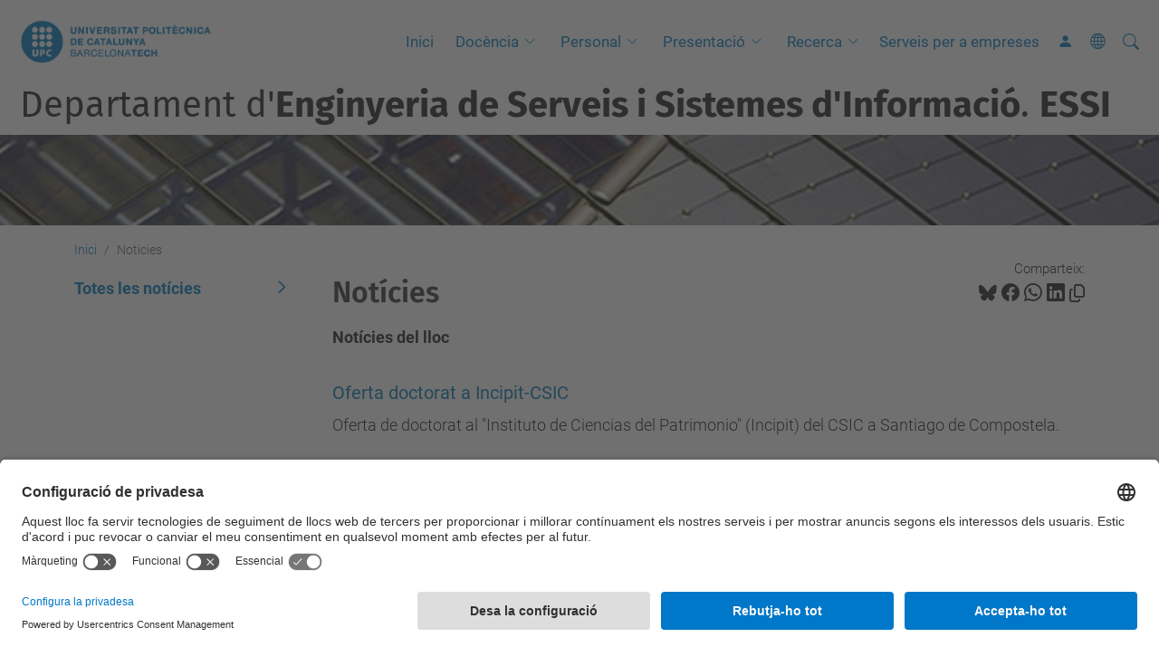

--- FILE ---
content_type: text/html;charset=utf-8
request_url: https://www.essi.upc.edu/ca/noticies
body_size: 10164
content:
<!DOCTYPE html>
<html xmlns="http://www.w3.org/1999/xhtml" class="h-100" lang="ca" xml:lang="ca">

<head><meta http-equiv="Content-Type" content="text/html; charset=UTF-8" />
  <title>Notícies — Departament d'Enginyeria de Serveis i Sistemes d'Informació. ESSI — UPC. Universitat Politècnica de Catalunya</title>
  <link rel="preconnect" href="//app.usercentrics.eu" />
  <link rel="preconnect" href="//api.usercentrics.eu" />
  <link rel="preconnect" href="//privacy-proxy.usercentrics.eu" />
  <link rel="dns-prefetch" href="//app.usercentrics.eu" />
  <link rel="dns-prefetch" href="//api.usercentrics.eu" />
  <link rel="preload" href="/++theme++genweb6.theme/stylesheets/fa.min.css" as="style" onload="this.onload=null;this.rel='stylesheet'" />
  <!-- <link rel="preload" href="//app.usercentrics.eu/browser-ui/latest/loader.js" as="script"/>
  <link rel="preload" href="//privacy-proxy.usercentrics.eu/latest/uc-block.bundle.js" as="script"/> -->
  <script>
    window.UC_UI_DOMAINS = {
      crossDomainConsentSharingIFrame: 'https://www.upc.edu/cross-domain-bridge.html',
    };
  </script>
  <script id="usercentrics-cmp" src="https://app.usercentrics.eu/browser-ui/latest/loader.js" data-settings-id="k73tMWYfS" async=""></script>
  <script type="application/javascript" src="https://privacy-proxy.usercentrics.eu/latest/uc-block.bundle.js"></script>
  <script>
    uc.deactivateBlocking([
      'HkocEodjb7', // Google Analytics is not blocked
      'BJ59EidsWQ', //GTM
      'mJTPU19oR', //Google adsense
    ]);
  </script>
  <script type="text/javascript" id="gtag-consent">
    window.dataLayer = window.dataLayer || [];

    function gtag() {
      dataLayer.push(arguments);
    }
    gtag("consent", "default", {
      ad_user_data: "denied",
      ad_personalization: "denied",
      ad_storage: "denied",
      analytics_storage: "denied",
      wait_for_update: 500
    });
    gtag("set", "ads_data_redaction", true);
  </script>
  <script defer="defer" type="application/javascript" src="/++theme++genweb6.theme/js/dataTables.min.js"></script>
  <script defer="defer" type="application/javascript" src="/++theme++genweb6.theme/js/select2.min.js"></script>
<meta charset="utf-8" /><meta name="twitter:card" content="summary" /><meta property="og:site_name" content="Departament d'Enginyeria de Serveis i Sistemes d'Informació. ESSI" /><meta property="og:title" content="Notícies" /><meta property="twitter:title" content="Notícies" /><meta property="og:type" content="website" /><meta property="og:description" content="Notícies del lloc" /><meta property="twitter:description" content="Notícies del lloc" /><meta property="og:url" content="https://www.essi.upc.edu/ca/noticies" /><meta property="twitter:url" content="https://www.essi.upc.edu/ca/noticies" /><meta property="og:image" content="https://www.essi.upc.edu/++resource++plone-logo.svg" /><meta property="twitter:image" content="https://www.essi.upc.edu/++resource++plone-logo.svg" /><meta property="og:image:type" content="image/png" /><meta name="robots" content="all" /><meta name="DC.description" content="Notícies del lloc" /><meta name="DC.date.created" content="2010-10-15T12:08:00+01:00" /><meta name="DC.date.modified" content="2024-04-25T11:05:57+01:00" /><meta name="DC.type" content="Col·lecció" /><meta name="DC.format" content="text/plain" /><meta name="DC.language" content="ca" /><meta name="DC.date.valid_range" content="2010/10/19 - " /><meta name="description" /><meta name="viewport" content="width=device-width, initial-scale=1.0" /><meta name="generator" content="Plone - https://plone.org/" /><link rel="alternate" hreflang="en" href="https://www.essi.upc.edu/en/news/aggregator" /><link rel="alternate" hreflang="ca" href="https://www.essi.upc.edu/ca/noticies/aggregator" /><link rel="alternate" hreflang="x-default" href="https://www.essi.upc.edu/ca/noticies/aggregator" /><link href="https://www.essi.upc.edu/ca/noticies/aggregator/RSS" rel="alternate" title="Notícies - b'RSS 1.0'" type="application/rss+xml" /><link href="https://www.essi.upc.edu/ca/noticies/aggregator/rss.xml" rel="alternate" title="Notícies - b'RSS 2.0'" type="application/rss+xml" /><link href="https://www.essi.upc.edu/ca/noticies/aggregator/atom.xml" rel="alternate" title="Notícies - b'Atom'" type="application/rss+xml" /><link rel="canonical" href="https://www.essi.upc.edu/ca/noticies" /><link rel="preload icon" type="image/vnd.microsoft.icon" href="https://www.essi.upc.edu/ca/favicon.ico?name=favicon.ico" /><link rel="mask-icon" href="https://www.essi.upc.edu/ca/favicon.ico?name=favicon.ico" /><link href="https://www.essi.upc.edu/ca/@@search" rel="search" title="Cerca en aquest lloc" /><link data-bundle="easyform" href="https://www.essi.upc.edu/++webresource++b6e63fde-4269-5984-a67a-480840700e9a/++resource++easyform.css" media="all" rel="stylesheet" type="text/css" /><link data-bundle="mosaic-css" href="https://www.essi.upc.edu/++webresource++d7e40e0c-c32f-50f9-a266-90ede815cd23/++plone++mosaic/mosaic.min.css" media="all" rel="stylesheet" type="text/css" /><link data-bundle="multilingual" href="https://www.essi.upc.edu/++webresource++4b25ebfe-4288-5cbe-b3d2-cfa66e33cd82/++resource++plone.app.multilingual.stylesheet/multilingual.css" media="all" rel="stylesheet" type="text/css" /><link data-bundle="plone-fullscreen" href="https://www.essi.upc.edu/++webresource++ac83a459-aa2c-5a45-80a9-9d3e95ae0847/++plone++static/plone-fullscreen/fullscreen.css" media="all" rel="stylesheet" type="text/css" /><link data-bundle="upc-bundle" href="https://www.essi.upc.edu/++webresource++14ff9cc0-0eda-5e21-a9bd-22687843ae35/++theme++genweb6.upc/stylesheets/theme-upc.min.css" media="all" rel="stylesheet" type="text/css" /><link href="https://www.essi.upc.edu/++webresource++d10d4e1f-c923-51c6-ba2c-64718f31d492//++theme++genweb6.theme/stylesheets/theme.min.css" media="all" rel="stylesheet" type="text/css" /><script>(function(w,d,s,l,i){w[l]=w[l]||[];w[l].push({'gtm.start':
new Date().getTime(),event:'gtm.js'});var f=d.getElementsByTagName(s)[0],
j=d.createElement(s),dl=l!='dataLayer'?'&l='+l:'';j.async=true;j.src=
'https://www.googletagmanager.com/gtm.js?id='+i+dl;f.parentNode.insertBefore(j,f);
})(window,document,'script','dataLayer','GTM-N76729');</script><script async="" src="https://www.googletagmanager.com/gtag/js?id=G-29P74XFP3V"></script><script>
  window.dataLayer = window.dataLayer || [];
  function gtag(){dataLayer.push(arguments);}
  gtag('js', new Date());

  gtag('config', 'G-29P74XFP3V');
</script><script async="" src="https://www.googletagmanager.com/gtag/js?id=G-0ZG36L1R2H"></script><script>
  window.dataLayer = window.dataLayer || [];
  function gtag(){dataLayer.push(arguments);}
  gtag('js', new Date());

  gtag('config', 'G-0ZG36L1R2H');
</script><script data-bundle="plone-fullscreen" integrity="sha384-yAbXscL0aoE/0AkFhaGNz6d74lDy9Cz7PXfkWNqRnFm0/ewX0uoBBoyPBU5qW7Nr" src="https://www.essi.upc.edu/++webresource++6aa4c841-faf5-51e8-8109-90bd97e7aa07/++plone++static/plone-fullscreen/fullscreen.js"></script><script data-bundle="plone" integrity="sha384-VpRtef0in9VvJccUgGM+OKJxMlKkCjrUuv4dmkXUjfuBQMRjcDWGNmTYiPWFcckC" src="https://www.essi.upc.edu/++webresource++63fc8075-8d9c-52b0-bd0c-c7db8d9c785d/++plone++static/bundle-plone/bundle.min.js"></script><script data-bundle="datagridfield-bundle" integrity="sha384-ab8+ZO465yuhsQpCxqQ3u2HpLcOwNqxIS0HAA+laLWcfsX8+8SXtI9TSBzDJg9wf" src="https://www.essi.upc.edu/++webresource++b5050647-6b73-57ea-8cc2-e492b13e1606/++resource++collective.z3cform.datagridfield/datagridfield-remote.min.js"></script><script integrity="sha384-Z0c0O7SGparpXtqZ7DqB+2xYabbv4FwSW10MAxUzrFnDh7Bfxubjpre0f7AIxrKf" src="https://www.essi.upc.edu/++webresource++428ff13a-1bd4-583d-ba0b-b909e791367c//++theme++genweb6.theme/js/theme.min.js"></script></head>

<body class="d-flex flex-column h-100 col-content col-one frontend icons-on portaltype-collection section-noticies site-ca subsection-aggregator template-news_listing thumbs-on userrole-anonymous viewpermission-view" id="visual-portal-wrapper" dir="ltr" data-base-url="https://www.essi.upc.edu/ca/noticies/aggregator" data-view-url="https://www.essi.upc.edu/ca/noticies/aggregator" data-portal-url="https://www.essi.upc.edu" data-i18ncatalogurl="https://www.essi.upc.edu/plonejsi18n" data-pat-pickadate="{&quot;date&quot;: {&quot;selectYears&quot;: 200}, &quot;time&quot;: {&quot;interval&quot;: 5 } }" data-pat-plone-modal="{&quot;actionOptions&quot;: {&quot;displayInModal&quot;: false}}"><div class="outer-wrapper flex-shrink-0">

    <header id="content-header" class="sticky-top">
      <div id="portal-top" class="w-100">
        


    <div id="header" class="d-flex align-items-center light-to-dark-theme">

        <a href="#main-container" class="d-none">Anar al contingut principal</a>

        <div id="portal-logos" class="d-flex me-4">
            <div id="logo-primary">

                <a href="https://www.upc.edu/ca" target="_blank">

                    <img alt="Universitat Politècnica de Catalunya" title="Universitat Politècnica de Catalunya" class="img-desktop" src="https://www.essi.upc.edu/@@gw-logo" />

                </a>

                

            </div>

            
        </div>

        <nav id="portal-navbar" role="navigation" class="global-navigation ms-auto">

            <ul class="navbar-nav mb-2 mb-lg-0 align-items-center" id="portal-globalnav">
                <li class="home nav-item">
                    <a class="nav-link" href="https://www.essi.upc.edu/ca">Inici</a>
                </li>

                <li class="docencia has_subtree nav-item"><a href="https://www.essi.upc.edu/ca/docencia" target="_self" class="state-published nav-link" aria-haspopup="true">Docència</a><input type="checkbox" class="opener" /><label for="navitem-docencia" role="button" aria-label="Docència"></label><ul class="has_subtree dropdown"><li class="estudis-de-grau nav-item"><a href="https://www.essi.upc.edu/ca/docencia/estudis-de-grau" target="_self" class="state-published nav-link">Estudis de Grau</a></li><li class="estudis-de-master nav-item"><a href="https://www.essi.upc.edu/ca/docencia/estudis-de-master" target="_self" class="state-published nav-link">Estudis de Master</a></li><li class="estudis-de-doctorat-1 nav-item"><a href="https://www.essi.upc.edu/ca/docencia/estudis-de-doctorat-1" target="_self" class="state-published nav-link">Estudis de Doctorat</a></li></ul></li><li class="personal has_subtree nav-item"><a href="https://www.essi.upc.edu/ca/personal" target="_self" class="state-published nav-link" aria-haspopup="true">Personal</a><input type="checkbox" class="opener" /><label for="navitem-personal" role="button" aria-label="Personal"></label><ul class="has_subtree dropdown"><li class="in-memoriam-1 nav-item"><a href="https://www.essi.upc.edu/ca/personal/in-memoriam-1" target="_self" class="state-published nav-link">In memoriam</a></li><li class="jubilatio-honoris nav-item"><a href="https://www.essi.upc.edu/ca/personal/jubilatio-honoris" target="_self" class="state-published nav-link">Jubilatio Honoris</a></li></ul></li><li class="presentacio has_subtree nav-item"><a href="https://www.essi.upc.edu/ca/presentacio" target="_self" class="state-published nav-link" aria-haspopup="true">Presentació</a><input type="checkbox" class="opener" /><label for="navitem-presentacio" role="button" aria-label="Presentació"></label><ul class="has_subtree dropdown"><li class="organs-govern nav-item"><a href="https://www.essi.upc.edu/ca/presentacio/organs-govern" target="_self" class="state-published nav-link">Òrgans de Govern</a></li><li class="localitzacio nav-item"><a href="https://www.essi.upc.edu/ca/presentacio/localitzacio" target="_self" class="state-published nav-link">Localització</a></li><li class="memories nav-item"><a href="https://www.essi.upc.edu/ca/presentacio/memories" target="_self" class="state-published nav-link">Memòries</a></li><li class="reglament-dessi nav-item"><a href="https://www.essi.upc.edu/ca/presentacio/reglament-dessi" target="_self" class="state-published nav-link">Reglament d'ESSI</a></li></ul></li><li class="recerca has_subtree nav-item"><a href="https://www.essi.upc.edu/ca/recerca" target="_self" class="state-published nav-link" aria-haspopup="true">Recerca</a><input type="checkbox" class="opener" /><label for="navitem-recerca" role="button" aria-label="Recerca"></label><ul class="has_subtree dropdown"><li class="recerca nav-item"><a href="https://www.essi.upc.edu/ca/recerca/recerca" target="_self" class="state-published nav-link">Recerca</a></li></ul></li><li class="serveis-per-a-empreses nav-item"><a href="https://www.essi.upc.edu/ca/serveis-per-a-empreses" target="_self" class="state-published nav-link">Serveis per a empreses</a></li>

                

                    <li class="nav-item nav-action">

                        <a title="Identificació" href="https://www.essi.upc.edu/ca/noticies/aggregator/login" id="personaltools-login" icon="person-fill">

                        <i class="bi bi-person-fill" title="Identificació" alt="Identificació"></i>
                        </a>

                    </li>

                

                

                    <li class="has_subtree nav-item nav-lang">

                        <a href="#" class="nav-link" aria-haspopup="true">
                            <i class="bi bi-globe" alt="Idiomes" title="Idiomes"></i>
                        </a>

                        <ul class="has_subtree dropdown">
                            <li class="nav-item">
                                <a class="nav-link" href="https://www.essi.upc.edu/@@multilingual-selector/1ff2e89b45424f6dbbee9c24df71d80a/en?set_language=en">
                                    <span>English</span>
                                </a>
                            </li>
                            <li class="nav-item">
                                <a class="nav-link" href="https://www.essi.upc.edu/@@multilingual-selector/1ff2e89b45424f6dbbee9c24df71d80a/es?set_language=es">
                                    <span>Español</span>
                                </a>
                            </li>
                        </ul>
                    </li>

                
            </ul>
        </nav>

        <div id="portal-searchbox" class="nav-item">

            

    <form id="searchGadget_form" action="https://www.essi.upc.edu/ca/@@search" role="search" class="d-flex pat-livesearch show_images " data-pat-livesearch="ajaxUrl:https://www.essi.upc.edu/ca/@@ajax-search">

        <label class="hiddenStructure" for="searchGadget">Cerca</label>

        

            <input name="SearchableText" type="text" size="18" id="searchGadget" title="Cerca en el lloc" placeholder="Cerca en el lloc" class="searchField form-control me-3" />

            

            

        

        <button class="searchButton" type="submit" alt="Cerca" aria-label="Cerca"><i class="bi bi-search" alt="Cerca" title="Cerca"></i></button>

        <div id="portal-advanced-search" class="hiddenStructure">

            <a href="https://www.essi.upc.edu/ca/@@search">Cerca avançada…</a>

        </div>

    </form>


        </div>

        <div id="portal-navbar-mobile" class="d-none ms-auto" role="navigation">

            <nav class="navbar navbar-dark">

                <div class="container-fluid">

                    <button class="navbar-toggler" type="button" data-bs-toggle="offcanvas" aria-label="Close" data-bs-target="#gwMobileNavbar" aria-controls="gwMobileNavbar">

                    <span class="navbar-toggler-icon"></span>

                    </button>

                    <div class="offcanvas offcanvas-end text-bg-dark" tabindex="-1" id="gwMobileNavbar" aria-labelledby="gwMobileNavbarLabel">

                        <div class="offcanvas-header">

                            <p class="h5">Menú</p>
                            <button type="button" class="btn-close btn-close-white" data-bs-dismiss="offcanvas" aria-label="Close"></button>

                        </div>

                        <div class="offcanvas-body">

                            <div class="d-flex mt-3 mb-2" role="search">

                                <div id="portal-searchbox-mobile" class="nav-item">

                                    

    <form id="searchGadget_form_mobile" action="https://www.essi.upc.edu/ca/@@search" role="search" class="d-flex pat-livesearch show_images " data-pat-livesearch="ajaxUrl:https://www.essi.upc.edu/ca/@@ajax-search">

        <label class="hiddenStructure" for="searchGadget_mobile">Cerca</label>

        

            <input name="SearchableText" type="text" size="18" id="searchGadget_mobile" title="Cerca en el lloc" placeholder="Cerca en el lloc" class="searchField form-control me-3" />

            

            

        

        <button class="searchButton" type="submit" alt="Cerca" aria-label="Cerca"><i class="bi bi-search" alt="Cerca" title="Cerca"></i></button>

        <div id="portal-advanced-search_mobile" class="hiddenStructure">

            <a href="https://www.essi.upc.edu/ca/@@search">Cerca avançada…</a>

        </div>

    </form>



                                </div>

                            </div>

                            <ul class="navbar-nav justify-content-end flex-grow-1 pe-3">

                                <li class="nav-item">

                                    <a class="nav-link" href="https://www.essi.upc.edu/ca">Inici</a>

                                </li>

                                

                                    <li class="ps-3"><hr class="mt-1 mb-1" /></li>

                                    <li class="docencia has_subtree nav-item"><a href="https://www.essi.upc.edu/ca/docencia" target="_self" class="state-published nav-link" aria-haspopup="true">Docència</a><input type="checkbox" class="opener" /><label for="navitem-docencia" role="button" aria-label="Docència"></label><ul class="has_subtree dropdown"><li class="estudis-de-grau nav-item"><a href="https://www.essi.upc.edu/ca/docencia/estudis-de-grau" target="_self" class="state-published nav-link">Estudis de Grau</a></li><li class="estudis-de-master nav-item"><a href="https://www.essi.upc.edu/ca/docencia/estudis-de-master" target="_self" class="state-published nav-link">Estudis de Master</a></li><li class="estudis-de-doctorat-1 nav-item"><a href="https://www.essi.upc.edu/ca/docencia/estudis-de-doctorat-1" target="_self" class="state-published nav-link">Estudis de Doctorat</a></li></ul></li><li class="personal has_subtree nav-item"><a href="https://www.essi.upc.edu/ca/personal" target="_self" class="state-published nav-link" aria-haspopup="true">Personal</a><input type="checkbox" class="opener" /><label for="navitem-personal" role="button" aria-label="Personal"></label><ul class="has_subtree dropdown"><li class="in-memoriam-1 nav-item"><a href="https://www.essi.upc.edu/ca/personal/in-memoriam-1" target="_self" class="state-published nav-link">In memoriam</a></li><li class="jubilatio-honoris nav-item"><a href="https://www.essi.upc.edu/ca/personal/jubilatio-honoris" target="_self" class="state-published nav-link">Jubilatio Honoris</a></li></ul></li><li class="presentacio has_subtree nav-item"><a href="https://www.essi.upc.edu/ca/presentacio" target="_self" class="state-published nav-link" aria-haspopup="true">Presentació</a><input type="checkbox" class="opener" /><label for="navitem-presentacio" role="button" aria-label="Presentació"></label><ul class="has_subtree dropdown"><li class="organs-govern nav-item"><a href="https://www.essi.upc.edu/ca/presentacio/organs-govern" target="_self" class="state-published nav-link">Òrgans de Govern</a></li><li class="localitzacio nav-item"><a href="https://www.essi.upc.edu/ca/presentacio/localitzacio" target="_self" class="state-published nav-link">Localització</a></li><li class="memories nav-item"><a href="https://www.essi.upc.edu/ca/presentacio/memories" target="_self" class="state-published nav-link">Memòries</a></li><li class="reglament-dessi nav-item"><a href="https://www.essi.upc.edu/ca/presentacio/reglament-dessi" target="_self" class="state-published nav-link">Reglament d'ESSI</a></li></ul></li><li class="recerca has_subtree nav-item"><a href="https://www.essi.upc.edu/ca/recerca" target="_self" class="state-published nav-link" aria-haspopup="true">Recerca</a><input type="checkbox" class="opener" /><label for="navitem-recerca" role="button" aria-label="Recerca"></label><ul class="has_subtree dropdown"><li class="recerca nav-item"><a href="https://www.essi.upc.edu/ca/recerca/recerca" target="_self" class="state-published nav-link">Recerca</a></li></ul></li><li class="serveis-per-a-empreses nav-item"><a href="https://www.essi.upc.edu/ca/serveis-per-a-empreses" target="_self" class="state-published nav-link">Serveis per a empreses</a></li>

                                

                                

                                    

                                        <li class="ps-3"><hr class="mt-1 mb-1" /></li>

                                        <li class="nav-item">

                                            <a href="https://www.essi.upc.edu/ca/noticies/aggregator/login" title="Identificació" id="personaltools-login-mobile">

                                                <span>Identificació</span>
                                            </a>

                                        </li>

                                    

                                

                                

                                    

                                        <li class="ps-3"><hr class="mt-1 mb-1" /></li>

                                        <li class="nav-item">

                                            <a class="nav-link" href="https://www.essi.upc.edu/@@multilingual-selector/1ff2e89b45424f6dbbee9c24df71d80a/en?set_language=en">

                                                <span>English</span>

                                            </a>

                                        </li>
                                        <li class="nav-item">

                                            <a class="nav-link" href="https://www.essi.upc.edu/@@multilingual-selector/1ff2e89b45424f6dbbee9c24df71d80a/es?set_language=es">

                                                <span>Español</span>

                                            </a>

                                        </li>

                                    

                                

                            </ul>
                        </div>
                    </div>
                </div>
            </nav>
        </div>
    </div>



      </div>
    </header>

    <div id="above-content-wrapper">
      <div id="viewlet-above-content">



    <div id="hero" class="light-to-dark-theme image-hero content-hero" style="--bg-img-url: url(https://www.essi.upc.edu/@@gw-hero)">

        

        

        

            <section>

                

                

                <img alt="" src="https://www.essi.upc.edu/@@gw-hero" />

            </section>

        

        <div class="site_title">

            

                

                <div class="h1">
                    <a accesskey="1" class="text-decoration-none" href="https://www.essi.upc.edu/ca">
                        Departament d'<b>Enginyeria de Serveis i Sistemes d'Informació</b>. <b>ESSI</b>
                    </a>
                </div>

            

        </div>

        

    </div>





<nav id="portal-breadcrumbs" aria-label="breadcrumb" label_breadcrumb="label_breadcrumb">
  <div class="container">
    <ol class="breadcrumb">
      <li class="breadcrumb-item"><a href="https://www.essi.upc.edu/ca">Inici</a></li>
      
        
        <li class="breadcrumb-item active" aria-current="page">Noticies</li>
      
    </ol>
  </div>
</nav>
</div>
    </div>

    <div class="container">
      <div class="row">
        <aside id="global_statusmessage" class="col-12">
      

      <div>
      </div>
    </aside>
      </div>
      <main id="main-container" class="row">
        <section id="portal-column-content">

      

      

        

          <article id="content">

            

              <header>

                <div id="viewlet-above-content-title"><span id="social-tags-body" itemscope="" itemtype="http://schema.org/WebPage" style="display: none">
  <span itemprop="name">Notícies</span>
  <span itemprop="description">Notícies del lloc</span>
  <span itemprop="url">https://www.essi.upc.edu/ca/noticies</span>
  <span itemprop="image">https://www.essi.upc.edu/++resource++plone-logo.svg</span>
</span>

<div id="social_tags">

  <p class="fs-s mb-0">
    Comparteix:
  </p>

  

    <a target="_blank" href="https://bsky.app/intent/compose?text=Notícies https://www.essi.upc.edu/resolveuid/9ef3f3d879c3684af138cf8f30ad4e9e" title="Bluesky">

      <i class="fa-brands fa-bluesky"></i>

    </a>

    

  

    <a target="_blank" href="https://www.facebook.com/sharer/sharer.php?u=https://www.essi.upc.edu/resolveuid/9ef3f3d879c3684af138cf8f30ad4e9e" title="Facebook">

      <i class="bi bi-facebook"></i>

    </a>

    

  

    <a target="_blank" href="https://wa.me/?text=Notícies https://www.essi.upc.edu/resolveuid/9ef3f3d879c3684af138cf8f30ad4e9e" title="Whatsapp">

      <i class="bi bi-whatsapp"></i>

    </a>

    

  

    <a target="_blank" href="https://www.linkedin.com/sharing/share-offsite?url=https://www.essi.upc.edu/resolveuid/9ef3f3d879c3684af138cf8f30ad4e9e" title="Linkedin">

      <i class="bi bi-linkedin"></i>

    </a>

    

  

    

    <a href="#" data-bs-toggle="tooltip" id="copy-universal-link" data-url="https://www.essi.upc.edu/resolveuid/9ef3f3d879c3684af138cf8f30ad4e9e" aria-label="Copiat!" data-bs-title="Copiat!" data-bs-original-title="Copiar enllaç">

      <i class="fa-regular fa-copy"></i>

    </a>

  

</div>
</div>

                
                  <h1>Notícies</h1>

                

                <div id="viewlet-below-content-title"></div>

                
                  <p class="lead">Notícies del lloc</p>

                

                <div id="viewlet-below-content-description"></div>

              </header>

              <div id="viewlet-above-content-body">
</div>

              <div id="content-core">
                

  

    <div class="entries">

      

        <article class="mb-3 row">

          <div class="col">

            <div class="mb-1">

              <a class="contenttype-news-item state-published url" title="News Item" href="https://www.essi.upc.edu/ca/noticies/junta-de-departament-el-dia-22-12-2011">Oferta doctorat a Incipit-CSIC</a>

            </div>

            <div class="mb-1"></div>

            <p class="me-3">Oferta de doctorat al "Instituto de Ciencias del Patrimonio" (Incipit) del CSIC a Santiago de Compostela.</p>

          </div>

          

        </article>

      

        <article class="mb-3 row">

          <div class="col">

            <div class="mb-1">

              <a class="contenttype-news-item state-published url" title="News Item" href="https://www.essi.upc.edu/ca/noticies/coordinador-a-de-peticions-director-ponent-de-pfcs-i-pfm">Coordinador/a de peticions director/ponent de PFCs i PFM</a>

            </div>

            <div class="mb-1">24/02/2011</div>

            <p class="me-3"></p>

          </div>

          

        </article>

      

        <article class="mb-3 row">

          <div class="col">

            <div class="mb-1">

              <a class="contenttype-news-item state-published url" title="News Item" href="https://www.essi.upc.edu/ca/noticies/nova-assignatura-de-web-services-al-mti">Nova assignatura de Web Services al MTI</a>

            </div>

            <div class="mb-1">10/03/2011</div>

            <p class="me-3"></p>

          </div>

          

        </article>

      

        <article class="mb-3 row">

          <div class="col">

            <div class="mb-1">

              <a class="contenttype-news-item state-published url" title="News Item" href="https://www.essi.upc.edu/ca/noticies/el-nom-del-departament-dessi">El nom del departament d'ESSI</a>

            </div>

            <div class="mb-1">05/04/2011</div>

            <p class="me-3"></p>

          </div>

          

        </article>

      

        <article class="mb-3 row">

          <div class="col">

            <div class="mb-1">

              <a class="contenttype-news-item state-published url" title="News Item" href="https://www.essi.upc.edu/ca/noticies/comencem-les-classes-a-la-fib-el-dia-7-de-setembre-2011">Comencem les classes a la FIB el dia 7 de Setembre 2011</a>

            </div>

            <div class="mb-1">03/06/2011</div>

            <p class="me-3"></p>

          </div>

          

        </article>

      

        <article class="mb-3 row">

          <div class="col">

            <div class="mb-1">

              <a class="contenttype-news-item state-published url" title="News Item" href="https://www.essi.upc.edu/ca/noticies/quatre-articles-dessi-a-ler2011">Quatre articles d'ESSI a l'ER2011</a>

            </div>

            <div class="mb-1">15/06/2011</div>

            <p class="me-3"></p>

          </div>

          

        </article>

      

        <article class="mb-3 row">

          <div class="col">

            <div class="mb-1">

              <a class="contenttype-news-item state-published url" title="News Item" href="https://www.essi.upc.edu/ca/noticies/junta-de-departament">Junta de departament el dia 30-6-2011</a>

            </div>

            <div class="mb-1">17/06/2011</div>

            <p class="me-3">S'ha convocat una sessió ordinària de la Junta de departament pel proper dijous 30 de juny a les 12:00 a la sala S2-S205 de l'edifici Omega.</p>

          </div>

          

        </article>

      

        <article class="mb-3 row">

          <div class="col">

            <div class="mb-1">

              <a class="contenttype-news-item state-published url" title="News Item" href="https://www.essi.upc.edu/ca/noticies/essi-participa-al-master-erasmus-mundus-information-technologies-for-business-intelligence-it4bi">ESSI participa al màster Erasmus Mundus "Information Technologies for Business Intelligence (IT4BI)"</a>

            </div>

            <div class="mb-1">14/07/2011</div>

            <p class="me-3"></p>

          </div>

          

        </article>

      

        <article class="mb-3 row">

          <div class="col">

            <div class="mb-1">

              <a class="contenttype-news-item state-published url" title="News Item" href="https://www.essi.upc.edu/ca/noticies/essi-participa-en-un-projecte-europeu">ESSI participa en un projecte europeu</a>

            </div>

            <div class="mb-1">06/09/2011</div>

            <p class="me-3"></p>

          </div>

          

        </article>

      

        <article class="mb-3 row">

          <div class="col">

            <div class="mb-1">

              <a class="contenttype-news-item state-published url" title="News Item" href="https://www.essi.upc.edu/ca/noticies/participacio-dinvestigadors-dessi-en-el-programa-generacio-digital-de-catalunya-radio">Participació d'investigadors d'ESSI en el programa Generació Digital de Catalunya Ràdio</a>

            </div>

            <div class="mb-1">15/09/2011</div>

            <p class="me-3"></p>

          </div>

          

        </article>

      

    </div>

     

      <!-- Navigation -->


  <nav class="d-flex justify-content-center">

    <ul class="pagination">

      
      

      
      

      
      

      
      

      
      <li class="page-item active" aria-current="page">
        <span class="page-link">1</span>
        <span class="sr-only"></span>
      </li>

      
      <li class="page-item">
        <a class="page-link" href="https://www.essi.upc.edu/ca/noticies?b_start:int=10">2</a>
      </li>
      <li class="page-item">
        <a class="page-link" href="https://www.essi.upc.edu/ca/noticies?b_start:int=20">3</a>
      </li>
      <li class="page-item">
        <a class="page-link" href="https://www.essi.upc.edu/ca/noticies?b_start:int=30">4</a>
      </li>
      <li class="page-item">
        <a class="page-link" href="https://www.essi.upc.edu/ca/noticies?b_start:int=40">5</a>
      </li>
      <li class="page-item">
        <a class="page-link" href="https://www.essi.upc.edu/ca/noticies?b_start:int=50">6</a>
      </li>
      <li class="page-item">
        <a class="page-link" href="https://www.essi.upc.edu/ca/noticies?b_start:int=60">7</a>
      </li>

      
      <li class="page-item disabled">
        <span class="page-link">...</span>
      </li>

      
      <li class="page-item last">
        <a class="page-link" href="https://www.essi.upc.edu/ca/noticies?b_start:int=100">11</a>
      </li>

      
      <li class="page-item next">
        <a class="page-link" href="https://www.essi.upc.edu/ca/noticies?b_start:int=10">
          <span class="label">10 elements següents</span>
          <span aria-hidden="true">&gt;</span>
        </a>
      </li>
    </ul>

  </nav>




    

  


              </div>

              <div id="viewlet-below-content-body">






</div>

            
            <footer>
              <div id="viewlet-below-content">




</div>
            </footer>
          </article>
        
      

      
    </section>
        <aside id="portal-column-one">
        
      
        

    <div class="portletWrapper" id="portletwrapper-706c6f6e652e6c656674636f6c756d6e0a636f6e746578740a2f3136352f657373692f63612f6e6f7469636965730a63617465676f72696573" data-portlethash="706c6f6e652e6c656674636f6c756d6e0a636f6e746578740a2f3136352f657373692f63612f6e6f7469636965730a63617465676f72696573">

    

    

        <div class="portlet portlet-category portlet-category-news portlet-list">

            <ul class="list-group list-group-flush mb-2">

                <li class="list-group-item ps-0">

                    <a href="https://www.essi.upc.edu/ca/noticies/news_listing" class="d-block text-decoration-none active">

                        <span>Totes les notícies</span>
                    </a>

                </li>

                

            </ul>

        </div>

    


</div>





      
    </aside>
      </main>
      <!--/row-->
    </div>
    <!--/container-->

    <footer id="portal-footer-wrapper" class="mt-auto">
      <div id="portal-footer">

      <div id="footer-logos">

  <ul class="llistatLogos" role="list">

    <li role="listitem">

      <a rel="tooltip" data-placement="top" href="http://www.fib.upc.edu/fib/" data-original-title="Facultat d'Informàtica de Barcelona (FIB)" target="_blank">

        <img src="https://www.essi.upc.edu/ca/logosfooter-ca/facultat-dinformatica-de-barcelona-fib/@@images/image" title="Facultat d'Informàtica de Barcelona (FIB), Obrir link a una finestra nova" alt="Facultat d'Informàtica de Barcelona (FIB), Obrir link a una finestra nova" />

        
      </a>
    </li>
    <li role="listitem">

      <a rel="tooltip" data-placement="top" href="http://maps.upc.edu/?iU=1184&amp;lang=cat" data-original-title="Transports i plànols" target="_blank">

        <img src="https://www.essi.upc.edu/ca/logosfooter-ca/transports-i-planols/@@images/image" title="Transports i plànols, Obrir link a una finestra nova" alt="Transports i plànols, Obrir link a una finestra nova" />

        
      </a>
    </li>
    <li role="listitem">

      <a rel="tooltip" data-placement="top" href="https://www.upc.edu/centralcompres/viatges.-directrius-de-contractacio" data-original-title="Directrius de contractació de viatges" target="_blank">

        <img src="https://www.essi.upc.edu/ca/logosfooter-ca/directrius-de-contractacio-de-viatges/@@images/image" title="Directrius de contractació de viatges, Obrir link a una finestra nova" alt="Directrius de contractació de viatges, Obrir link a una finestra nova" />

        
      </a>
    </li>
    <li role="listitem">

      <a rel="tooltip" data-placement="top" href="https://www.upc.edu/prevencio/ca/prl-pdi" data-original-title="Prevenció de Riscos Laborals" target="_blank">

        <img src="https://www.essi.upc.edu/ca/logosfooter-ca/prevencio-de-riscos/@@images/image" title="Prevenció de Riscos Laborals, Obrir link a una finestra nova" alt="Prevenció de Riscos Laborals, Obrir link a una finestra nova" />

        
      </a>
    </li>
    <li role="listitem">

      <a rel="tooltip" data-placement="top" href="http://www.upc.edu/gestiosostenible/energia/" data-original-title="Pla d'estalvi energètic" target="_blank">

        <img src="https://www.essi.upc.edu/ca/logosfooter-ca/pla-destalvi-energetic/@@images/image" title="Pla d'estalvi energètic, Obrir link a una finestra nova" alt="Pla d'estalvi energètic, Obrir link a una finestra nova" />

        
      </a>
    </li>
  </ul>
</div><div id="footer-contact" role="contentinfo">

    <div class="row">

      <div class="col-md-4 map">
        <h2>On som</h2>
        <iframe class="footer-contact-map" width="100%" height="300" frameborder="0" scrolling="no" marginheight="0" marginwidth="0" src="https://maps.google.com/maps?width=100%&amp;height=300&amp;hl=ca&amp;q=Campus%20Diagonal%20Nord.%20Edifici%20Ω%20(Omega).%20C.%20Jordi%20Girona,%201-3.%2008034%20Barcelona+()&amp;t=&amp;z=15&amp;ie=UTF8&amp;iwloc=B&amp;output=embed" title="Campus Diagonal Nord, Edifici Ω (Omega). C. Jordi Girona, 1-3 08034 Barcelona">
          Google Maps
        </iframe>
        
      </div>

      <div class="col-md-3 offset-md-1 contact">
        <h2>Contacte</h2>

        <address>
          
            <h3 class="h4 mb-3 fw-light">Departament d'Enginyeria de Serveis i Sistemes d’Informació</h3>
            <p>Campus Diagonal Nord, Edifici Ω (Omega). C. Jordi Girona, 1-3 08034 Barcelona</p>
            <p>
              <span>Tel.</span>:
              <span>93 401 74 86</span>
            </p>
            
            
            <p>
              <a target="_blank" href="https://directori.upc.edu/directori/dadesUE.jsp?id=747">Directori UPC</a>
            </p>
            <p>
              <a href="https://www.essi.upc.edu/ca/contact">Formulari de contacte</a>
            </p>
          
        </address>

        

      </div>

      <div class="col-md-3 offset-md-1">

        

          

        

      </div>

    </div>

  </div><div id="footer-complementary" data-class="dark-theme" data-img="https://www.essi.upc.edu/@@gw-hero">

    <div class="row">

        <div class="col-md-4 text-primary">
            <p><strong>© UPC</strong> Departament d'Enginyeria de Serveis i Sistemes d'Informació. ESSI.</p>
        </div>

        <div class="col-md-8">
            <nav id="complimentary-footer-nav" aria-label="Complimenatary-footer">
                <ul id="footer-menu-complementari" class="footer-container">

                    <li>
                        <span class="text-muted me-2">Desenvolupat amb</span>
                        <a href="https://genweb.upc.edu/ca" target="_blank">
                            <img title="genweb UPC" alt="genweb UPC" class="logoGenwebUPC" loading="lazy" src="https://www.essi.upc.edu/++theme++genweb6.theme/img/genwebUPC.webp" />
                        </a>
                    </li>

                    

                    <li>
                        <a accesskey="3" href="https://www.essi.upc.edu/ca/sitemap" target="_self">Mapa del lloc</a>
                    </li>

                    <li>
                        <a accesskey="0" href="https://www.essi.upc.edu/ca/accessibility" target="_self">Accessibilitat</a>
                    </li>

                    <li>
                        <a href="https://www.upc.edu/ca/avis-legal" target="_blank">Avís legal</a>
                    </li>

                    <li>
                        <a href="#" target="_self" onclick="UC_UI.showSecondLayer();">Configuració de privadesa</a>
                    </li>
                </ul>
            </nav>
        </div>
    </div>
</div></div>
    </footer>
  </div><!--/outer-wrapper --><aside id="back-to-top">
    <a href="#" class="back-to-top" aria-label="Anar al començament de la pàgina">
      <svg xmlns="http://www.w3.org/2000/svg" width="16" height="16" fill="currentColor" class="bi bi-arrow-up-circle-fill" viewbox="0 0 16 16" title="Anar al començament de la pàgina">
        <path d="M16 8A8 8 0 1 0 0 8a8 8 0 0 0 16 0zm-7.5 3.5a.5.5 0 0 1-1 0V5.707L5.354 7.854a.5.5 0 1 1-.708-.708l3-3a.5.5 0 0 1 .708 0l3 3a.5.5 0 0 1-.708.708L8.5 5.707V11.5z"></path>
      </svg>
    </a>
  </aside></body>

</html>

--- FILE ---
content_type: application/javascript; charset=utf-8
request_url: https://www.essi.upc.edu/++webresource++428ff13a-1bd4-583d-ba0b-b909e791367c//++theme++genweb6.theme/js/theme.min.js
body_size: 2713
content:
function copyToClipboard(e){var o=$("<input>");$("body").append(o),o.val($(e).html()).select(),document.execCommand("copy"),o.remove()}function checkNavbar(){$("#portal-globalnav").outerWidth(!0)>=$("#portal-navbar").outerWidth(!0)&&$("#header").addClass("mobile")}$(document).ready(function(){$(window).scroll(function(){250<$(this).scrollTop()?$(".back-to-top").fadeIn(300):$(".back-to-top").fadeOut(300)}),$(".back-to-top").click(function(e){return e.preventDefault(),$("html, body").animate({scrollTop:0},300),!1})}),$(document).ready(function(){$(".carousel-control-pause").click(function(){var e=$(this).closest(".carousel"),e=(e.hasClass("paused")?(e.carousel("cycle"),e.removeClass("paused")):(e.carousel("pause"),e.addClass("paused")),$(this).find(".bi-pause-fill"));e.length?e.removeClass("bi-pause-fill").addClass("bi-play-fill"):(e=$(this).find(".bi-play-fill")).removeClass("bi-play-fill").addClass("bi-pause-fill")})}),$(document).ready(function(){$("#copy-html").tooltip({animated:"fade",placement:"bottom",trigger:"click"}),$("#copy-html").on("click",function(){return event.preventDefault(),copyToClipboard("#copy_content"),!1})}),$(document).ready(function(){$("#copy-universal-link").tooltip({animated:"fade",placement:"bottom",trigger:"click"}),$("#copy-universal-link").on("click",function(){event.preventDefault();var e=$("<input>");return $("body").append(e),e.val($("#copy-universal-link").attr("data-url")).select(),document.execCommand("copy"),e.remove(),setTimeout(function(){$("#copy-universal-link").tooltip("hide")},2e3),!1})}),$(document).ready(function(){$("#portal-footer").addClass($("#footer-complementary").data("class")),$("#portal-footer").attr("style","--bg-img-url: url("+$("#footer-complementary").data("img")+")"),0<$("#portal-footer .no-folders").length&&0==$("#portal-footer .no-folders > ul > li:not(.has_subtree)").length&&$("#portal-footer .no-folders").hide()}),$(document).ready(function(){$(window).scroll(function(){1<$(this).scrollTop()?($("#header").addClass("shink"),$("#hero").addClass("shink")):($("#header").removeClass("shink"),$("#hero").removeClass("shink"))}),$(window).resize(function(){checkNavbar()}),checkNavbar(),$("#portal-navbar-mobile nav.navbar li.has_subtree label").on("click",function(){$(this).closest("li.has_subtree").toggleClass("open")});$("#hero a.down-hero").on("click",function(){return event.preventDefault(),$("html, body").animate({scrollTop:$("#hero")[0].scrollHeight},300),!1})}),$(document).ready(function(){setTimeout(function(){$(".slide-track").each(function(){var o=0;$(this).children(".slide").each(function(e){o+=parseInt($(this).width(),10)+50}),$(this).css("--size",o+"px"),$(this).css("--nsize","-"+o+"px")})},500)});